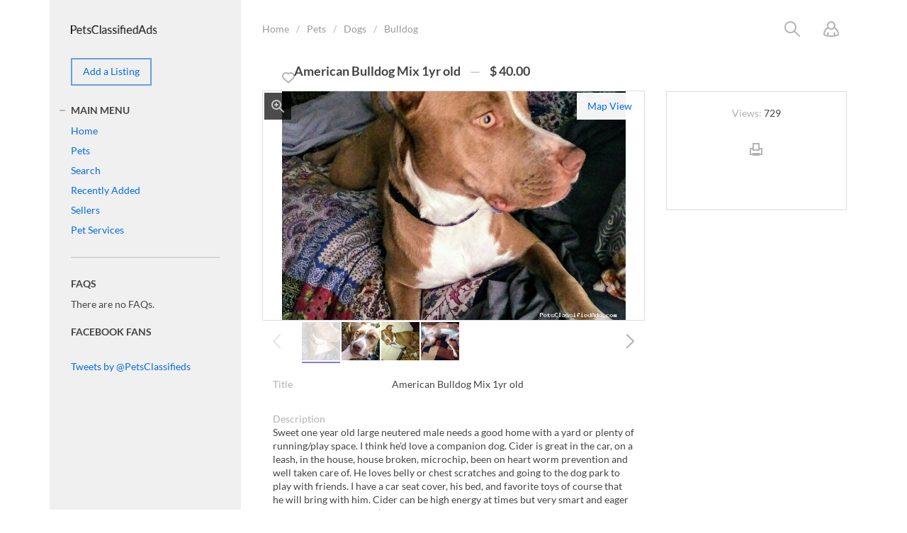

--- FILE ---
content_type: text/html; charset=utf-8
request_url: https://www.petsclassifiedads.com/pets/dogs/bulldog/american-bulldog-mix-1yr-old-81.html
body_size: 9759
content:
<!DOCTYPE html>
<html xmlns="http://www.w3.org/1999/xhtml" lang="en">
<head>

<title>American Bulldog Mix 1yr old</title>

<meta http-equiv="X-UA-Compatible" content="IE=edge" />
<meta name="generator" content="Flynax Classifieds Software" />
<meta charset="UTF-8" />
<meta http-equiv="x-dns-prefetch-control" content="on" />
<meta name="viewport" content="width=device-width, user-scalable=no, initial-scale=1, maximum-scale=1" />

<meta name="description" content="" />
<meta name="Keywords" content="" />

<link rel="stylesheet" href="https://www.petsclassifiedads.com/templates/general_craigslist/css/style.css" />


<link rel="shortcut icon" href="https://www.petsclassifiedads.com/templates/general_craigslist/img/favicon.ico" type="image/x-icon" />

<meta name="robots" content="noindex">


<!--[if lte IE 9]>
<meta http-equiv="refresh" content="0; url=https://www.petsclassifiedads.com/templates/general_craigslist/browser-upgrade.htx" />
<style>body { display: none!important; }</style>
<![endif]-->

        
<script src="https://www.petsclassifiedads.com/libs/jquery/jquery.js"></script>
<script src="https://www.petsclassifiedads.com/libs/javascript/system.lib.js"></script>
<script src="https://www.petsclassifiedads.com/libs/jquery/jquery.ui.js"></script>
<script src="https://www.petsclassifiedads.com/libs/jquery/datePicker/i18n/ui.datepicker-en.js"></script>

                
<!-- Twitter Card data -->
<meta name="twitter:card" content="product">
<meta name="twitter:title" content="American Bulldog Mix 1yr old">
<meta name="twitter:image" content="https://www.petsclassifiedads.com/files/08-2018/ad81/american-bulldog-mix-1yr-389774157_large.jpeg">
<meta name="twitter:image" content="https://www.petsclassifiedads.com/files/08-2018/ad81/american-bulldog-mix-1yr-1710759065_large.jpeg">
<meta name="twitter:image" content="https://www.petsclassifiedads.com/files/08-2018/ad81/american-bulldog-mix-1yr-991092083_large.jpeg">
<meta name="twitter:image" content="https://www.petsclassifiedads.com/files/08-2018/ad81/american-bulldog-mix-1yr-112988795_large.jpeg">
<meta name="twitter:data1" content="$40.00">
<meta name="twitter:label1" content="Price">
<meta name="twitter:data2" content="1 Year(s)">
<meta name="twitter:label2" content="Age">

<!-- Open Graph data -->
<meta property="og:title" content="American Bulldog Mix 1yr old" />
<meta property="og:type" content="product" />
<meta property="og:url" content="https://www.petsclassifiedads.com/pets/dogs/bulldog/american-bulldog-mix-1yr-old-81.html" />
<meta property="og:image" content="https://www.petsclassifiedads.com/files/08-2018/ad81/american-bulldog-mix-1yr-389774157_large.jpeg" />
<meta property="og:image:type" content="image/jpeg" />
<meta property="og:image:width" content="840" />
<meta property="og:image:height" content="560" />
<meta property="og:image" content="https://www.petsclassifiedads.com/files/08-2018/ad81/american-bulldog-mix-1yr-1710759065_large.jpeg" />
<meta property="og:image" content="https://www.petsclassifiedads.com/files/08-2018/ad81/american-bulldog-mix-1yr-991092083_large.jpeg" />
<meta property="og:image" content="https://www.petsclassifiedads.com/files/08-2018/ad81/american-bulldog-mix-1yr-112988795_large.jpeg" />
<meta property="og:site_name" content="PetsClassifiedAds.com - Pets For Sale - Free Listing" />


<script type="text/javascript">
    var rlLangDir       = 'ltr';
    var rlLang          = 'en';
    var isLogin         = false;
    var staticDataClass = true;

    var lang                                      = new Array();
    lang['photo']                                 = 'Picture';
    lang['of']                                    = 'of';
    lang['close']                                 = 'Close';
    lang['add_photo']                             = 'Add a Picture';
    lang['from']                                  = 'from';
    lang['to']                                    = 'to';
    lang['remove_from_favorites']                 = 'Undo Favorite';
    lang['add_to_favorites']                      = 'Add to Favorites';
    lang['notice_listing_removed_from_favorites'] = 'The listing has been removed from the Favorites.';
    lang['no_favorite']                           = 'You don&rsquo;t have any Favorites.';
    lang['password_strength_pattern']             = 'Strength ({number} of {maximum})';
    lang['notice_reg_length']                     = 'The value in the {field} field must be at least 3 characters long.';
    lang['notice_pass_bad']                       = 'Passwords do not match.';
    lang['password']                              = 'Password';
    lang['loading']                               = 'Loading...';
    lang['password_weak_warning']                 = 'Your password is too weak, we suggest using uppercase characters to make it stronger.';
    lang['manage']                                = 'Manage';
    lang['done']                                  = 'Done';
    lang['cancel']                                = 'Cancel';
    lang['delete']                                = 'Delete';
    lang['warning']                               = 'Warning!';
    lang['notice']                                = 'Note';
    lang['gateway_fail']                          = 'Please select a <b>Payment Gateway</b> from the list.';
    lang['characters_left']                       = 'Characters left';
    lang['notice_bad_file_ext']                   = 'The {ext} file extension is incompatible; please consider using an extension from the list.';
    lang['save_search_confirm']                   = 'Are you sure you want to add an alert?';
    lang['no_browser_gps_support']                = 'Your browser doesn&rsquo;t support the Geolocation option.';
    lang['gps_support_denied']                    = 'Please enable Geolocation detection in your browser settings.';
    lang['map_listings_request_fail']             = '';
    lang['map_search_limit_warning']              = '';
    lang['show_subcategories']                    = 'Show Subcategories';
    lang['invalid_file_extension']                = "";
    lang['system_error']                          = "A system error has occurred; please see the error log or contact Flynax helpdesk.";
    lang['count_more_pictures']                   = '{count} pics<br />more';
    lang['price']                                 = 'Price';
    lang['nothing_found_for_char']                = 'Nothing found for <b>&quot;{char}&quot;</b>';
    lang['delete_file']                           = 'Delete File';
    lang['confirm_notice']                        = 'Please confirm the action.';

    var rlPageInfo           = new Array();
    rlPageInfo['key']        = 'view_details';
    rlPageInfo['controller'] = 'listing_details';
    rlPageInfo['path']       = 'pets';

    var rlConfig                                 = new Array();
    rlConfig['seo_url']                          = 'https://www.petsclassifiedads.com/';
    rlConfig['tpl_base']                         = 'https://www.petsclassifiedads.com/templates/general_craigslist/';
    rlConfig['files_url']                        = 'https://www.petsclassifiedads.com/files/';
    rlConfig['libs_url']                         = 'https://www.petsclassifiedads.com/libs/';
    rlConfig['plugins_url']                      = 'https://www.petsclassifiedads.com/plugins/';
    rlConfig['ajax_url']                         = 'https://www.petsclassifiedads.com/request.ajax.php';
    rlConfig['mod_rewrite']                      = 1;
    rlConfig['sf_display_fields']                = 0;
    rlConfig['account_password_strength']        = 1;
    rlConfig['messages_length']                  = 250;
    rlConfig['pg_upload_thumbnail_width']        = 270;
    rlConfig['pg_upload_thumbnail_height']       = 180;
    rlConfig['template_type']                    = 'responsive_42';
    rlConfig['domain']                           = '.petsclassifiedads.com';
    rlConfig['domain_path']                      = '/';
    rlConfig['map_search_listings_limit']        = 500;
    rlConfig['map_search_listings_limit_mobile'] = 75;
    rlConfig['price_delimiter']                  = ",";
    rlConfig['price_separator']                  = ".";
    rlConfig['random_block_slideshow_delay']     = '10';
    rlConfig['template_name']                    = 'general_cragslist_wide';

    var rlAccountInfo = new Array();
    rlAccountInfo['ID'] = null;

    flynax.langSelector();

    var qtip_style = new Object({
        width      : 'auto',
        background : '#066ce3',
        color      : '#ffffff',
        tip        : 'bottomLeft',
        border     : {
            width  : 7,
            radius : 0,
            color  : '#066ce3'
        }
    });
</script>


<script src="https://www.petsclassifiedads.com/templates/general_craigslist/js/lib.js"></script>


<link rel="dns-prefetch" href="//s7.addthis.com" />
            <!-- bookmarks floating bar -->



<!-- bookmarks floating bar end -->                    <style>
            .at-custom-sidebar-counter {
                padding-bottom: 4px;
            }
            body.bookmarks-theme-light .at-custom-sidebar-counter {
                background: white;
            }
            body.bookmarks-theme-gray .at-custom-sidebar-counter {
                background: #f2f2f2;
            }
            body.bookmarks-theme-dark .at-custom-sidebar-counter {
                background: #262b30;
            }
            body.bookmarks-theme-dark .at4-share .at-custom-sidebar-count {
                color: #eeeeee;
            }
            </style><!-- verification code plugin -->

            <!-- GA -->
        <!-- Global site tag (gtag.js) - Google Analytics -->
<script async src="https://www.googletagmanager.com/gtag/js?id=UA-42397757-1"></script>
<script>
  window.dataLayer = window.dataLayer || [];
  function gtag(){dataLayer.push(arguments);}
  gtag('js', new Date());

  gtag('config', 'UA-42397757-1');
</script>
        <!-- end  GA -->
    
<!-- verification code plugin -->


<script type="text/javascript" charset="UTF-8">
/* <![CDATA[ */
try { if (undefined == xajax.config) xajax.config = {}; } catch (e) { xajax = {}; xajax.config = {}; };
xajax.config.requestURI = "https://www.petsclassifiedads.com/pets/dogs/bulldog/american-bulldog-mix-1yr-old-81.html";
xajax.config.statusMessages = false;
xajax.config.waitCursor = true;
xajax.config.version = "xajax 0.5 Beta 4";
xajax.config.legacy = false;
xajax.config.defaultMode = "asynchronous";
xajax.config.defaultMethod = "POST";
/* ]]> */
</script>
<script type="text/javascript" src="https://www.petsclassifiedads.com/libs/ajax/xajax_js/xajax_core.js" charset="UTF-8"></script>
<script type="text/javascript" charset="UTF-8">
/* <![CDATA[ */
window.setTimeout(
 function() {
  var scriptExists = false;
  try { if (xajax.isLoaded) scriptExists = true; }
  catch (e) {}
  if (!scriptExists) {
   alert("Error: the xajax Javascript component could not be included. Perhaps the URL is incorrect?\nURL: https://www.petsclassifiedads.com/libs/ajax/xajax_js/xajax_core.js");
  }
 }, 2000);
/* ]]> */
</script>

<script type='text/javascript' charset='UTF-8'>
/* <![CDATA[ */
xajax_multiCatNext = function() { return xajax.request( { xjxfun: 'ajaxMultiCatNext' }, { parameters: arguments } ); };
xajax_multiCatBuild = function() { return xajax.request( { xjxfun: 'ajaxMultiCatBuild' }, { parameters: arguments } ); };
xajax_tellFriend = function() { return xajax.request( { xjxfun: 'ajaxTellFriend' }, { parameters: arguments } ); };
xajax_contactOwner = function() { return xajax.request( { xjxfun: 'ajaxContactOwner' }, { parameters: arguments } ); };
/* ]]> */
</script>


</head>

<body class="large view-details-page bc-exists header-banner -theme" >
        
        <div id="mobile-header" class="hidden-xl-up">
        <div class="container">
            <div class="row">
                <div class="col-xs-12 header-content"></div>
            </div>
        </div>
    </div>        
<div class="main-wrapper container">
    <div class="row">
        <div class="col-lg-9 col-xs-12">
            <header class="page-header">
                <div class="top-search"><form accesskey="https://www.petsclassifiedads.com/search.html#keyword_tab" method="post" action="https://www.petsclassifiedads.com/search.html"><input type="hidden" name="action" value="search" /><input type="hidden" name="form" value="keyword_search" /><input type="hidden" name="post_form_key" value="" /><input class="tags-autocomplete" type="text" placeholder="I&rsquo;m looking for..." name="f[keyword_search]" value="" autocomplete="off"/><select name="f[Category_ID]" ><option value=""></option></select><button type="submit"></button></form><a class="add-property button hidden-lg-up" rel="nofollow" title="Add a New Listing" href="https://www.petsclassifiedads.com/add-listing.html">Add a Listing</a></div>

                                    <!-- bread crumbs block -->

	<div id="bread_crumbs" class="hidden-xs-down">
		<ul class="point1"><li accesskey="/"><a href="https://www.petsclassifiedads.com/" title="PetsClassifiedAds.com - Pets For Sale - Free Listing">Home</a></li><li accesskey="/"><a href="https://www.petsclassifiedads.com/pets.html" title="Pets">Pets</a></li><li accesskey="/"><a href="https://www.petsclassifiedads.com/pets/dogs/" title="Dogs">Dogs</a></li><li accesskey="/"><a href="https://www.petsclassifiedads.com/pets/dogs/bulldog/" title="Bulldog">Bulldog</a></li><ol>American Bulldog Mix 1yr old</ol> </ul>
	</div>

<!-- bread crumbs block end -->                                <div class="top-navigation-container hidden-md-down">
                    <div class="top-navigation">
                        <span class="circle mobile-search-button hidden-sm-up" id="mobile-search-nav"><span class="default"></span></span>
                        <!-- user navigation bar -->

<span class="circle" id="user-navbar">
	<span class="default"></span>
	<span class="content  hide">
					<!-- modal login content -->


<form  action="https://www.petsclassifiedads.com/login.html" method="post">
    <input type="hidden" name="action" value="login" />
    
    <input placeholder="Username" type="text" name="username" maxlength="100" value=""  />
    <input placeholder="Password" type="password" name="password" maxlength="100"  />
    
    <span class="nowrap">
        <input type="submit" value="Sign in"  />
        <span class="hookUserNavbar"></span>
    </span>

    </form>

<div class="links">
    <a title="Reset your password" class="font2" href="https://www.petsclassifiedads.com/reset-password.html">Forgot your password?</a>
            <br>
        <a title="Register for a new account" class="font2" href="https://www.petsclassifiedads.com/registration.html">Sign up</a>
    </div>

<!-- modal login content end -->			</span>
</span>

<!-- user navigation bar end -->                        
                        <!-- shopping cart tpl | template file -->


<!-- shopping cart tpl end -->                    </div>
                </div>
            </header>

            <!-- page content -->
            <section id="main_container">
                <div class="inside-container row">
                    <section id="content" class="col-xs-12">
                        
                        
					<div id="system_message">
                            
                            <!-- no javascript mode -->
                                                        <!-- no javascript mode end -->
                        </div>

                                                                            
                        <section id="controller_area"><!-- listing details -->


    

	

<div class="listing-details details loc-exists">

	

	<section class="main-section">
		<div class="top-navigation">

			<div class="icons"><span id="fav_81" class="favorite add" title="Add to Favorites"><span class="icon"></span></span></div>
            <h1>American Bulldog Mix 1yr old</h1>
            <!-- price tag -->
                            <div class="price-tag" id="df_field_price">
                    <span>$ 40.00</span>
                                    </div>
                        <!-- price tag end -->
            		</div>
        <div class="row">
            <div class="col-lg-8 col-xs-12">
                                    <div class="gallery">
                        

                        <div id="media" class="gallery">
                            <div class="preview">
                                <iframe width="" height="" src="" frameborder="0" allowfullscreen></iframe>
                                <div id="player" class="hide"></div>
                                <img title="American Bulldog Mix 1yr old" src="https://www.petsclassifiedads.com/templates/general_craigslist/img/blank_10x7.gif" style="background-image: url('https://www.petsclassifiedads.com/files/08-2018/ad81/american-bulldog-mix-1yr-389774157_large.jpeg')" />
        						                            </div>
                            <div class="map-container hide"></div>

                            <div class="nav-buttons">
                                <span class="nav-button zoom" title="View Larger"></span>
                                <span class="map-group">
                                    <span class="nav-button gallery">Gallery</span>
                                                                            <span class="nav-button map">Map View</span>
                                                                                                        </span>
                            </div>
                        </div>

                        <div class="thumbs">
                            <div title="" class="nav-button prev disabled"></div>
                            <div title="Next" class="nav-button next"></div>
                            <div class="slider">
                                <ul class="swiper-wrapper">
							
							<li class="swiper-slide active"><img title="American Bulldog Mix 1yr old"alt="American Bulldog Mix 1yr old"src="https://www.petsclassifiedads.com/templates/general_craigslist/img/blank_10x7.gif"style="background-image: url('https://www.petsclassifiedads.com/files/08-2018/ad81/american-bulldog-mix-1yr-1164872385.jpeg')"data-background="https://www.petsclassifiedads.com/files/08-2018/ad81/american-bulldog-mix-1yr-389774157_large.jpeg"class="swiper-lazy" /></li><li class="swiper-slide"><img title="American Bulldog Mix 1yr old"alt="American Bulldog Mix 1yr old"src="https://www.petsclassifiedads.com/templates/general_craigslist/img/blank_10x7.gif"style="background-image: url('https://www.petsclassifiedads.com/files/08-2018/ad81/american-bulldog-mix-1yr-1799262792.jpeg')"data-background="https://www.petsclassifiedads.com/files/08-2018/ad81/american-bulldog-mix-1yr-1710759065_large.jpeg"class="swiper-lazy" /></li><li class="swiper-slide"><img title="American Bulldog Mix 1yr old"alt="American Bulldog Mix 1yr old"src="https://www.petsclassifiedads.com/templates/general_craigslist/img/blank_10x7.gif"style="background-image: url('https://www.petsclassifiedads.com/files/08-2018/ad81/american-bulldog-mix-1yr-529186831.jpeg')"data-background="https://www.petsclassifiedads.com/files/08-2018/ad81/american-bulldog-mix-1yr-991092083_large.jpeg"class="swiper-lazy" /></li><li class="swiper-slide"><img title="American Bulldog Mix 1yr old"alt="American Bulldog Mix 1yr old"src="https://www.petsclassifiedads.com/templates/general_craigslist/img/blank_10x7.gif"style="background-image: url('https://www.petsclassifiedads.com/files/08-2018/ad81/american-bulldog-mix-1yr-909449903.jpeg')"data-background="https://www.petsclassifiedads.com/files/08-2018/ad81/american-bulldog-mix-1yr-112988795_large.jpeg"class="swiper-lazy" /></li>						</ul>
                            </div>
                        </div>
                    </div>
                                <section class="content-section clearfix">
                    <!-- tabs -->
                    
                                        <!-- tabs end -->

                    <!-- listing details -->
                    <div id="area_listing" class="tab_area">

                        

                                                    <div class="row group no-group">
                                                                                                                                                                                                                                                            <!-- field output tpl -->

<div class="table-cell col-xs-12" 
    id="df_field_title">
			<div class="name" title="Title"><span>Title</span></div>
		<div class="value">
		<!-- item out value tpl -->American Bulldog Mix 1yr old<!-- item out value tpl end -->	</div>
</div>

<!-- field output tpl end -->                                                                                                                                                                                                                                    </div>
                                                    <div class="row group no-group">
                                                                                                                                                                                                                                                            <!-- field output tpl -->

<div class="table-cell col-xs-12 full-width wide-field textarea" 
    id="df_field_description_add">
			<div class="name" title="Description"><span>Description</span></div>
		<div class="value">
		<!-- item out value tpl -->Sweet one year old large neutered male needs a good home with a yard or plenty of running/play space.  I think he'd love a companion dog. Cider is great in the car, on a leash, in the house, house broken, microchip, been on heart worm prevention and well taken care of.  He loves belly or chest scratches and going to the dog park to play with friends.  I have a car seat cover, his bed, and favorite toys of course that he will bring with him.  Cider can be high energy at times but very smart and eager to learn.  Rehome fee of $40 please I need to know someone is serious about loving him and keeping him ~ Thank YOU!<!-- item out value tpl end -->	</div>
</div>

<!-- field output tpl end -->                                                                                                                                                                                                                                    </div>
                                                    <div class="row group no-group">
                                                                                                                                                                                                                                                            <!-- field output tpl -->

<div class="table-cell col-xs-12" 
    id="df_field_gender">
			<div class="name" title="Gender"><span>Gender</span></div>
		<div class="value">
		<!-- item out value tpl -->Male<!-- item out value tpl end -->	</div>
</div>

<!-- field output tpl end -->                                                                                                                                                                                                                                    </div>
                                                    <div class="row group no-group">
                                                                                                                                                                                                                                                            <!-- field output tpl -->

<div class="table-cell col-xs-12" 
    id="df_field_age">
			<div class="name" title="Age"><span>Age</span></div>
		<div class="value">
		<!-- item out value tpl -->1 Year(s)<!-- item out value tpl end -->	</div>
</div>

<!-- field output tpl end -->                                                                                                                                                                                                                                    </div>
                                                    <div class="row group no-group">
                                                                                                                                                                                                                                                                                                </div>
                                                    <div class="row group no-group">
                                                                                                                                                                                                                                                            <!-- field output tpl -->

<div class="table-cell col-xs-12" 
    id="df_field_city">
			<div class="name" title="City"><span>City</span></div>
		<div class="value">
		<!-- item out value tpl -->Panama City<!-- item out value tpl end -->	</div>
</div>

<!-- field output tpl end -->                                                                                                                                                                                                                                    </div>
                                                    <div class="row group no-group">
                                                                                                                                                                                                                                                            <!-- field output tpl -->

<div class="table-cell col-xs-12" 
    id="df_field_b_zip">
			<div class="name" title="ZIP code"><span>ZIP code</span></div>
		<div class="value">
		<!-- item out value tpl -->32401<!-- item out value tpl end -->	</div>
</div>

<!-- field output tpl end -->                                                                                                                                                                                                                                    </div>
                                            </div>
                    <!-- listing details end -->

                    
                    <!-- tabs content -->
                    
                    <!-- tabs content end -->
                </section>
            </div>
            <div class="col-lg-4 col-xs-12 details-sidebar">
                <div class="row">
                    <div class="col-lg-12 col-xs-12 col-sm-6">
                        <!-- listing details sidebar -->



<!-- seller info -->
<!-- seller info end -->

<!-- listing details sidebar end -->                    </div>
                    <div class="col-lg-12 col-xs-12 col-sm-6">
                        <!-- statistics area -->
                        <section class="statistics">
                            <ul class="controls">
                                <li>
                                    <ul class="counters">
                                        <li><span class="name">Views:</span> 729</li>                                                                                
                                    </ul>
                                </li>
                                
                                
                                <li class="print">
                                    <a rel="nofollow" target="_blank" href="https://www.petsclassifiedads.com/print.html?item=listing&id=81" title="Print out the Page" class="print">
                                        <span class="icon"></span>
                                        <span class="link">Print out the Page</span>
                                    </a>
                                </li>
                                <li class="addthis">
                                    <!-- AddThis Button BEGIN -->
                                    <div class="addthis_toolbox addthis_default_style addthis_24x24_style">
                                        <a class="addthis_button_preferred_1"></a>
                                        <a class="addthis_button_preferred_2"></a>
                                        <a class="addthis_button_preferred_3"></a>
                                        <a class="addthis_button_preferred_4"></a>
                                        <a class="addthis_button_compact"></a>
                                        <a class="addthis_counter addthis_bubble_style"></a>
                                    </div>
                                    <script type="text/javascript" src="//s7.addthis.com/js/300/addthis_widget.js#pubid=xa-52d66a9b40223211"></script>
                                    <!-- AddThis Button END -->
                                </li>
                                                            </ul>
                        </section>
                        <!-- statistics area end -->
                    </div>
                </div>
            </div>
        </div>
	</section>

	

	

	

</div>

<!-- listing details end --></section>

                                                    <!-- middle blocks area -->
                                                            <aside class="middle">
                                                                                                                                                                                                                                                                                                                                                                                                                                                                                                                                            </aside>
                                                        <!-- middle blocks area end -->

                            
                                                            <!-- bottom blocks area -->
                                <aside class="bottom">
                                                                                                                                                                                                                                                                                                                                                                                                                                                                                                                                            </aside>
                                <!-- bottom blocks area end -->
                                                                        </section>
                </div>
            </section>
            <!-- page content end -->
        </div>
        <aside class="sidebar left col-lg-3 hidden-md-down">
            <div class="sidebar-content sidebar-header-content">
                <header class="page-header">
                    <section class="main-menu">
                        <div id="logo">
                            <a href="https://www.petsclassifiedads.com/" title="PetsClassifiedAds.com - Pets For Sale - Free Listing">
                                <img alt="PetsClassifiedAds.com - Pets For Sale - Free Listing" src="https://www.petsclassifiedads.com/templates/general_craigslist/img/blank.gif" />
                            </a>
                            <!-- languages selector -->


<!-- languages selector end -->                        </div>

                        <nav class="menu">
                            <!-- main menu block -->

<div><span class="menu-button hide" title="Menu"><span></span><span></span><span></span></span><a class="add-property button hidden-md-down" rel="nofollow" title="Add a New Listing" href="https://www.petsclassifiedads.com/add-listing.html">Add a Listing</a><div class="menu-toggle hidden-md-down opened">main menu<span class="toggle plus"></span></div><ul class="menu"><li ><a title="PetsClassifiedAds.com - Pets For Sale - Free Listing" href="https://www.petsclassifiedads.com/">Home</a></li><li ><a title="Pets" href="https://www.petsclassifiedads.com/pets.html">Pets</a></li><li ><a title="Search Pets" href="https://www.petsclassifiedads.com/search.html">Search</a></li><li ><a title="Recently Added Listings" href="https://www.petsclassifiedads.com/recently-added.html">Recently Added</a></li><li ><a title="Sellers" href="https://www.petsclassifiedads.com/dealer-accounts.html">Sellers</a></li><li ><a title="Pet Services" href="https://www.petsclassifiedads.com/pet-services.html">Pet Services</a></li><li class="more" style="display: none;"><span><span></span><span></span><span></span></span></li></ul></div>

<ul id="main_menu_more"></ul>

<!-- main menu block end -->                        </nav>
                    </section>
                </header>
            </div>
            <div class="sidebar-content">
                <!-- left blocks area on home page -->
                                    	

	
<section class="side_block  FAQs">
	<h3>FAQs</h3>	<div class="clearfix">

	
			<!-- faqs block tpl -->
    There are no FAQs.
<!-- faqs block tpl end -->		


	</div>
</section>	

	
<section class="side_block  bookmarks">
	<h3>Facebook Fans</h3>	<div class="clearfix">

	
            <!-- facebook funs box tpl -->

        
    <div id="fl-facebook-funs"></div>
    <div id="fb-root"></div>
    

    <div
        class="fb-page" 
        data-href="https://www.facebook.com/PetClassifieds/"
        data-show-facepile="true"
        data-tabs="false"
        data-small-header="false"
        ></div>

<!-- facebook funs box tpl end -->        


	</div>
</section>	

	
<section class="side_block no-header  bookmarks">
		<div class="clearfix">

	
            <!-- twitter box -->


<a class="twitter-timeline" data-height="500" href="https://twitter.com/PetsClassifieds">Tweets by @PetsClassifieds</a>

<script async src="//platform.twitter.com/widgets.js" charset="utf-8"></script>


<!-- twitter box end -->        


	</div>
</section>
                                <!-- left blocks area end -->
            </div>
        </aside>
        <!-- verification code plugin -->


<!-- verification code plugin --><script>
                    $('.cat-tree li').each(function(){
                        div = $(this).find('div');
                        if(div.length >0) {
                            temp = div;
                            insert = div.closest('li');
                            insert.find('.toggle');
                            div.remove();
                            insert.prepend(temp);
                        }
                    })
                </script><script>
                    $('.category-name').each(function(){
                        divParent = $(this).find('div');
                        divParent.prev().parent().parent().prepend(divParent)
                    divParent.find('img').css({'float':'left','padding-right':'4px'});
                    divParent.next().next().css({'margin-top': '11px'});
                    $('.sub_categories').css({'clear':'both','padding-top':'5px'});
                    });$('.sub_categories').each(function(){
                    divParent = $(this).find('div');
                    divParent.css('display','inline');
                });
                </script>
    </div>
</div>
<div id="mobile-sidebar" class="hidden-lg-up">
    <div class="container">
        <div class="row">
            <div class="col-xs-12 mobile-sidebar-content"></div>
        </div>
    </div>
</div>
<div class="container">
    <div class="row">
        <div class="col-lg-3 hidden-md-down footer-sidebar hidden-lg-down">
            <div class="footer-sidebar-content"></div>
        </div>
        <footer class="col-lg-9 col-xs-12" id="footer">
            <div class="footer-content">
                <div class="row">
                    <span class="scroll-top"></span>

                    <nav class="footer-menu col-xs-12">
                        <!-- footer menu block -->

<ul>
<li><a   title="PetsClassifiedAds.com - Pets For Sale - Free Listing" href="https://www.petsclassifiedads.com/">Home</a></li><li><a   title="Search Pets" href="https://www.petsclassifiedads.com/search.html">Search</a></li><li><a  rel="nofollow" title="About Us" href="https://www.petsclassifiedads.com/about-us.html">About Us</a></li><li><a   title="Contact us" href="https://www.petsclassifiedads.com/contact-us.html">Contact Us</a></li><li><a   title="Our News" href="https://www.petsclassifiedads.com/news.html">News</a></li><li><a   title="My Favorite Listings" href="https://www.petsclassifiedads.com/my-favorites.html">Favorites</a></li><li><a   title="Terms of use" href="https://www.petsclassifiedads.com/terms-of-use.html">Terms of Use</a></li><li><a   title="Privacy Policy" href="https://www.petsclassifiedads.com/privacy-policy.html">Privacy Policy</a></li><li><a   title="Urgent box" href="https://www.petsclassifiedads.com/urgent-categories.html">Urgent box</a></li><li><a   title="Pets Staff" href="https://www.petsclassifiedads.com/pets-staff.html">Pets Staff</a></li><li><a   title="FAQs" href="https://www.petsclassifiedads.com/faqs.html">FAQs</a></li></ul>

<!-- footer menu block end -->                    </nav>
                    <div class="footer-copyrights col-xs-12">
    &copy; 2026, powered by
    <a title="powered by Pets Classified Ads" href="https://www.flynax.com">Pets Classified Ads</a>
</div>                </div>
            </div>
        </footer>
    </div>
</div>			<div id="login_modal_source" class="hide">
			<div class="tmp-dom">
				<div class="caption_padding">Sign in</div>
				
								
				<form  action="https://www.petsclassifiedads.com/login.html" method="post" class="modal-login-form">
					<input type="hidden" name="action" value="login" />

					<div class="submit-cell">
						<div class="name">Username</div>
						<div class="field">
							<input  type="text" name="username" maxlength="35" value="" />
						</div>
					</div>
					<div class="submit-cell">
						<div class="name">Password</div>
						<div class="field">
							<input  type="password" name="password" maxlength="35" />
						</div>
					</div>

					<div class="submit-cell buttons">
						<div class="name"></div>
						<div class="field">
							<input  type="submit" value="Sign in" />

							<div>Forgot your password? <a title="Reset your password" class="brown_12" href="https://www.petsclassifiedads.com/reset-password.html">Remind</a></div>
						</div>
					</div>
				</form>
			</div>
		</div>
	
    <div class="mask"></div>
	<link rel="stylesheet" href="https://www.petsclassifiedads.com/templates/general_craigslist/css/jquery.ui.css" />
<link rel="stylesheet" href="https://www.petsclassifiedads.com/plugins/categories_tree/static/style.css" />
<link rel="stylesheet" href="https://www.petsclassifiedads.com/templates/general_craigslist/css/fancybox.css" />


	<script src="https://www.petsclassifiedads.com/templates/general_craigslist/js/util.js"></script>
<script src="https://www.petsclassifiedads.com/plugins/autoPoster/static/lib.js"></script>
<script src="https://s7.addthis.com/js/300/addthis_widget.js"></script>
<script src="//maps.googleapis.com/maps/api/js?libraries=places&language=en&key=AIzaSyB-fkBUNxab39h9yF63mjGsopEl43gbyWU"></script>
<script>flUtil.init();</script>
<script>


(function(){
    "use strict";

    
    var service_type = 'automatic';
    var services     = '5';
    var button_size  = 'medium';
    var share_type   = 'one';
    var theme        = 'transparent';
    

    var share = {
        'position': rlLangDir == 'ltr' ? 'left' : 'right',
        'desktop' : true,
        'mobile'  : false,
        'theme'   : theme,
        'counts'   : share_type,
    };
    share[service_type == 'automatic'
    ? 'numPreferredServices'
    : 'services'] = services;

    var sharedock = {
        'counts'          : share_type,
        'mobileButtonSize': button_size,
        'position'        : 'bottom',
        'theme'           : theme,
    };
    sharedock[service_type == 'automatic'
    ? 'numPreferredServices'
    : 'services'] = services;

    var settings = {
        'share': share,
        'sharedock': sharedock
    };

    addthis.layers(settings);

    $('body').addClass('bookmarks-theme-' + theme);
})();


</script>
<script>var categoryDropdownTypes = Array('');var categoryDropdownData = null;

                            $('.top-search select[name="f[Category_ID]"]').categoryDropdown({
                                listingTypeKey: categoryDropdownTypes,
                                typesData: categoryDropdownData,
                                phrases: { no_categories_available: "",select: "Any Category",select_category: "Any Category" }
                            });

                            </script>
<script>
	var map_data = {
		addresses: [['30.1624013,-85.6588999', 'City: <b>Panama City<\/b><br />ZIP code: <b>32401<\/b><br />', 'direct']],
		phrases: {
			hide: 'Hide',
			show: 'Show',
			notFound: 'The <b>{location}<\/b> location hasn&rsquo;t been found.'
		},
		ready: function(base){
			base.map.set('mapTypeControl', true);
			base.map.set('mapTypeControlOptions', {
				style: google.maps.MapTypeControlStyle.HORIZONTAL_BAR,
				position: google.maps.ControlPosition.BOTTOM_CENTER
			});
		},
		scrollWheelZoom: false,
		zoom: 14,
		localSearch: {
			caption: 'Local Amenity',
			services: [
								['cafe', 'Cafe', 'checked'],								['hospital', 'Hospital', 'checked'],								['night-club', 'Night Club', false]							]
		}
		
	};
	</script>
<script>
                            var fb_slideshow = {};
                            var fb_slideshow_delay = 5*1000;

                            var photos_source = new Array();
									photos_source.push( { 
						large: 'https://www.petsclassifiedads.com/files/08-2018/ad81/american-bulldog-mix-1yr-1164872385.jpeg',
						locked: false,
													href: 'https://www.petsclassifiedads.com/files/08-2018/ad81/american-bulldog-mix-1yr-389774157_large.jpeg',
							title: 'American Bulldog Mix 1yr old',
							type: 'image'
											 } );
									photos_source.push( { 
						large: 'https://www.petsclassifiedads.com/files/08-2018/ad81/american-bulldog-mix-1yr-1799262792.jpeg',
						locked: false,
													href: 'https://www.petsclassifiedads.com/files/08-2018/ad81/american-bulldog-mix-1yr-1710759065_large.jpeg',
							title: 'American Bulldog Mix 1yr old',
							type: 'image'
											 } );
									photos_source.push( { 
						large: 'https://www.petsclassifiedads.com/files/08-2018/ad81/american-bulldog-mix-1yr-529186831.jpeg',
						locked: false,
													href: 'https://www.petsclassifiedads.com/files/08-2018/ad81/american-bulldog-mix-1yr-991092083_large.jpeg',
							title: 'American Bulldog Mix 1yr old',
							type: 'image'
											 } );
									photos_source.push( { 
						large: 'https://www.petsclassifiedads.com/files/08-2018/ad81/american-bulldog-mix-1yr-909449903.jpeg',
						locked: false,
													href: 'https://www.petsclassifiedads.com/files/08-2018/ad81/american-bulldog-mix-1yr-112988795_large.jpeg',
							title: 'American Bulldog Mix 1yr old',
							type: 'image'
											 } );
				
                        </script>
<script>
	
	var ld_inactive = 'The listing is either inactive or expired.';

	
		if ($('#df_field_vin .value').length > 0) {
			var html = '<a style="font-size: 14px;" href="javascript:void(0);">Check Vin</a>';
			var vin = trim( $('#df_field_vin .value').text() );
			var frame = '<iframe scrolling="auto" height="600" frameborder="0" width="100%" src="http://www.carfax.com/cfm/check_order.cfm?vin='+vin+'" style="border: 0pt none;overflow-x: hidden; overflow-y: auto;background: white;"></iframe>';
			var source = '';
		}	
	
	</script>
<script>
    var allow_fb_init = true;
    
    $(document).ready(function(){
        var width = $('#fl-facebook-funs').width();
        $('.fb-page').attr('data-width', width);

        if ( allow_fb_init ) {
            window.fbAsyncInit = function() {
                // init the FB JS SDK
                FB.init({
                    appId      : '2076260976006894', // App ID from the app dashboard
                    channelUrl : 'https://www.facebook.com/PetClassifieds/',   // Channel file for x-domain comms
                    status     : true,                                                  // Check Facebook Login status
                    xfbml      : true,                                                  // Look for social plugins on the page
                    version    : 'v2.2'
                });

                FB.Event.subscribe('xfbml.render',
                    function(response) {
                        $('.fb_iframe_widget iframe, .fb_iframe_widget > span').width(width);
                    }
                );
            };
        }

        // Load the SDK asynchronously
        (function(d, s, id){
            var js, fjs = d.getElementsByTagName(s)[0];
            if (d.getElementById(id)) {return;}
            js = d.createElement(s); js.id = id;
            js.src = "//connect.facebook.net/en_US/all.js";
            fjs.parentNode.insertBefore(js, fjs);
        }(document, 'script', 'facebook-jssdk'));
    });

    
    </script>
<script>
	
	$(document).ready(function(){
		if (ld_inactive) {
			printMessage('warning', ld_inactive, false, true);
		}

		$('#df_field_vin .value').append(html);

		$('#df_field_vin .value a').flModal({
			content: frame,
			source: source,
			width: 900,
			height: 640
		});
	});
	
	</script>

<script defer src="https://static.cloudflareinsights.com/beacon.min.js/vcd15cbe7772f49c399c6a5babf22c1241717689176015" integrity="sha512-ZpsOmlRQV6y907TI0dKBHq9Md29nnaEIPlkf84rnaERnq6zvWvPUqr2ft8M1aS28oN72PdrCzSjY4U6VaAw1EQ==" data-cf-beacon='{"version":"2024.11.0","token":"62cba2fc2f3e44928f35132d2c071d72","r":1,"server_timing":{"name":{"cfCacheStatus":true,"cfEdge":true,"cfExtPri":true,"cfL4":true,"cfOrigin":true,"cfSpeedBrain":true},"location_startswith":null}}' crossorigin="anonymous"></script>
</body>
</html>